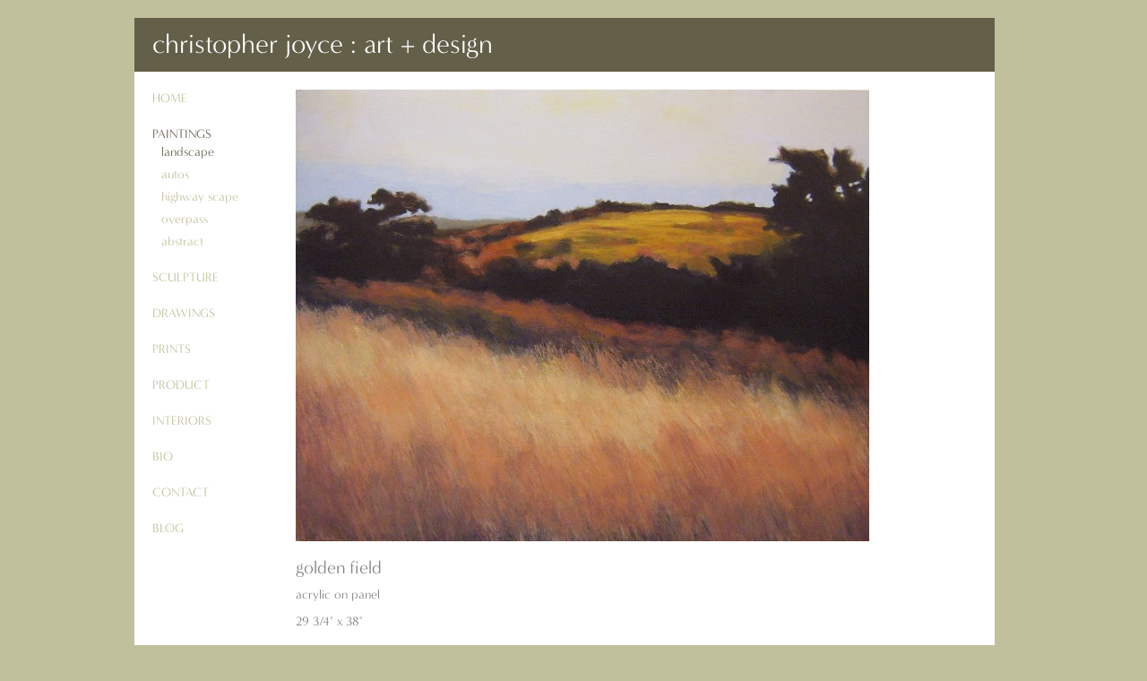

--- FILE ---
content_type: text/html; charset=UTF-8
request_url: https://christopherjoyce.ca/golden-field.html
body_size: 989
content:
<!DOCTYPE html>
<html lang="en">
	<head>
		<title>golden field | christopher joyce : art + design</title>
		<meta name="viewport" content="width=device-width, initial-scale=1.0">
		<link href="/assets/bootstrap/css/bootstrap.css" rel="stylesheet">
		<link href="/assets/bootstrap/css/bootstrap-responsive.css" rel="stylesheet">
		<link href="/assets/inc/cjoyce.css" rel="stylesheet">
		<base href="https://christopherjoyce.ca/" />

		<meta name="description" property="og:description" content="Christopher Joyce works in a variety of medium, and brings to each a passion of exploration as well as a mastery of technique" />
		<meta name="keywords" content="Halifax, Nova Scotia, Canada, design, furniture" />
		<meta name="author" content="Christopher Joyce">
		<meta name="robots" content="index,follow">

		<meta property="og:title" content="golden field"/>
		<meta property="og:type" content="company"/>
		<meta property="og:url" content="https://christopherjoyce.ca/"/>
		<meta property="og:site_name" content="christopher joyce : art + design"/>

<script type="text/javascript" src="//use.typekit.net/stv2vsh.js"></script>
<script type="text/javascript">try{Typekit.load();}catch(e){}</script>

<script>
  (function(i,s,o,g,r,a,m){i['GoogleAnalyticsObject']=r;i[r]=i[r]||function(){
  (i[r].q=i[r].q||[]).push(arguments)},i[r].l=1*new Date();a=s.createElement(o),
  m=s.getElementsByTagName(o)[0];a.async=1;a.src=g;m.parentNode.insertBefore(a,m)
  })(window,document,'script','//www.google-analytics.com/analytics.js','ga');

  ga('create', 'UA-16762230-3', 'christopherjoyce.ca');
  ga('send', 'pageview');

</script>

	</head>

	<body id="id229" class="tpl2">
		<div class="container">
		<div class="row header">
			<div class="span12"><h1>christopher joyce : art + design</h1></div>
		</div><!-- .row -->

		<div class="row content">


			<div class="span2 menu">
			<ul><li class="first"><a href="https://christopherjoyce.ca/" title="Home" >Home</a></li>
<li class="active"><a href="landscape/" title="paintings" >paintings</a><ul><li class="first active"><a href="landscape/" title="landscape" >landscape</a></li>
<li><a href="autos/" title="autos" >autos</a></li>
<li><a href="highway-scape/" title="highway scape" >highway scape</a></li>
<li><a href="new/" title="overpass" >overpass</a></li>
<li class="last"><a href="aerial/" title="abstract" >abstract</a></li>
</ul></li>
<li><a href="sculpture/" title="sculpture" >sculpture</a></li>
<li><a href="drawings/" title="drawings" >drawings</a></li>
<li><a href="prints/" title="prints" >prints</a></li>
<li><a href="furniture/" title="product" >product</a></li>
<li><a href="interiors/" title="interiors" >interiors</a></li>
<li><a href="bio/" title="bio" >bio</a></li>
<li><a href="contact.html" title="contact" >contact</a></li>
<li class="last"><a href="http://christopher-joyce.blogspot.ca" title="blog" >blog</a></li>
</ul>
			</div>


			<div class="span9 main">
			<img src="assets/media/Golden Field.jpg" id="mainImage" alt="" />

			<h2>golden field</h2>
			<div><p>acrylic on panel</p>
<p>29 3/4" x 38"</p></div>

<div id="pagenav"><a href="moss-covered-rock.html" class="prev"><div class='prev'>&#8592;</div></a> <a href="birch-forest-2.html" class="next"><div class='next'>&#8594;</div></a></div>
 
			</div>


			<div class="span1"></div>
		</div><!-- .row -->
		</div><!-- .container -->
		<script src="assets/bootstrap/js/bootstrap.min.js"></script>
	</body>
</html>

--- FILE ---
content_type: text/css
request_url: https://christopherjoyce.ca/assets/inc/cjoyce.css
body_size: 530
content:
/*
Christopher Joyce Stylesheet
http://christopherjoyce.ca

Spectacle Group
http://spectaclegroup.ca

Project Colours

Light Brown #c0c09c;
Dark Brown #645f49;
Grey  #808080;

*/

html {
	overflow-y: scroll;
}

body {
	text-rendering: optimizeLegibility;
	background: #c0c09c;
	font-family: Optima, "minerva-modern", sans-serif;
	color: #808080;
}

/* IE 7 http://www.actsofvolition.com/archive/2008/december/nerdtipbicubic */
img {
	-ms-interpolation-mode:bicubic;
}

div.container, div.menu, div.main {
	margin-top: 20px;
	margin-bottom: 20px;
}

div.header {
	background: #645f49;
	color: white;
}

div.content {
	background: white;
	min-height: 776px;
}

div.header div.span10 h1 {
	margin-left: 20px;
}

h1, h2, h3, h4 {
	font-weight: normal;
}

h1 {
	font-size: 30px;
}

h2 {
	font-size: 20px;
	clear: both;
}

div.main h2 {
	margin-top: 0;
	line-height: 20px;
}

a, li.active li a {
	color: #c0c09c;
}

a:hover, li.active a, li.active li.active a  {
	color: #645f49;
}

img#mainImage {
	margin-bottom: 20px;
}

ul {
	list-style: none;
	margin-left: 0px;
}

ul li {
	text-transform: uppercase;
	margin-bottom: 20px;
}

ul li ul li {
	text-transform: lowercase;
	margin-bottom: 5px;
	margin-left: 10px;
}

div.list-item {
	float: left;
	margin-right: 20px;
	margin-bottom: 20px;
}

div#no4, div#no8, div#no12, div#no16, div#no20, div#no24, div#no28, div#no32, div#no36, div#no40, div#no44, div#no48, div#no52, div#no56, div#no60 {
	margin-right: 0px;
}

div#pagenav {
	margin-top: 20px;
}

div#pagenav div.next, div#pagenav div.prev {
	font-size: 25px;
}

div.next {
	float: right;
}

div.prev {
	float: left;
}

body#id1 h2 {
	display: none;
}

--- FILE ---
content_type: text/plain
request_url: https://www.google-analytics.com/j/collect?v=1&_v=j102&a=1121771200&t=pageview&_s=1&dl=https%3A%2F%2Fchristopherjoyce.ca%2Fgolden-field.html&ul=en-us%40posix&dt=golden%20field%20%7C%20christopher%20joyce%20%3A%20art%20%2B%20design&sr=1280x720&vp=1280x720&_u=IEBAAAABAAAAACAAI~&jid=661016918&gjid=122725574&cid=1685379022.1768938743&tid=UA-16762230-3&_gid=1186785434.1768938743&_r=1&_slc=1&z=725626224
body_size: -452
content:
2,cG-2LKY47XMCN